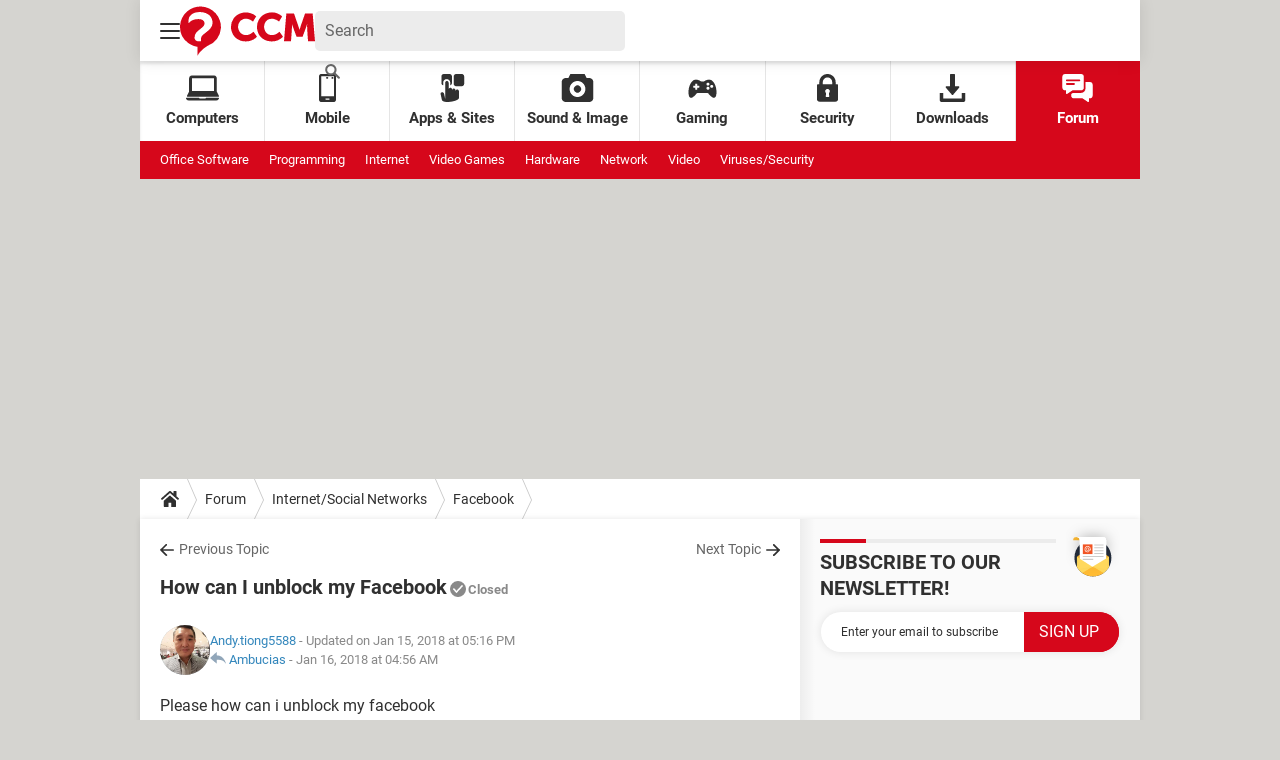

--- FILE ---
content_type: text/css
request_url: https://astatic.ccmbg.com/www.commentcamarche.net_i18n/dist/app/css/chunks/skin_forum.ca3f284e66398a9dd082.css
body_size: 7120
content:
[class*=cp_stack]>*{margin-block:0}[class*=cp_stack]>*+*{margin-block-start:var(--space,1em)}.cp_stack-xs>*+*{--space:0.5em}.cp_stack-s>*+*{--space:0.75em}.cp_stack-l>*+*{--space:1.5em}.cp_stack-xl>*+*{--space:2em}[style*=float]{margin-inline:0}[style*="float:left"]{margin-right:20px}[style*="float:right"]{margin-left:20px}.hlp-relative{position:relative}.for_form_editor ::placeholder{color:#303030;opacity:.6}.targetBlank:after{content:"";display:inline-block;vertical-align:baseline;position:relative;margin:0 3px;width:10px;height:10px;background-image:url("data:image/svg+xml;charset=utf-8,%3Csvg xmlns='http://www.w3.org/2000/svg' viewBox='0 0 18 18'%3E%3Cpath fill='%23898989' d='M16 3.4L5.7 13.7c-.4.4-1 .5-1.4.1s-.5-1-.1-1.4l.1-.1L14.6 2H11c-.6 0-1-.4-1-1s.4-1 1-1h6c.6 0 1 .4 1 1v6c0 .6-.4 1-1 1s-1-.4-1-1V3.4zM14 11c0-.6.4-1 1-1s1 .4 1 1v5c0 1.1-.9 2-2 2H2c-1.1 0-2-.9-2-2V4c0-1.1.9-2 2-2h5c.6 0 1 .4 1 1s-.4 1-1 1H2v12h12v-5z'/%3E%3C/svg%3E")}.reset-layout-marge{margin-left:-20px;margin-right:-20px;padding-left:20px;padding-right:20px}@media (max-width:768px){.reset-layout-marge{margin-left:-10px;margin-right:-10px;padding-left:10px;padding-right:10px}}@keyframes highlightBox{0%{background:#93a1b2}to{background:#fff}}body .cke_autocomplete_panel{font-size:13px;font-family:Roboto,sans-serif;border:0;box-shadow:0 0 10px rgba(0,0,0,.2);padding:0;white-space:nowrap;border-radius:5px}body .cke_autocomplete_panel li{background:#fff;border-bottom:1px solid #dee4e9;display:block;color:#303030;padding:5px 10px;text-align:left}body .cke_autocomplete_panel li:last-child{border:none}body .cke_autocomplete_panel li.cke_autocomplete_selected,body .cke_autocomplete_panel li:hover{color:#303030;background:#ececec}body .cke_autocomplete_panel li:focus{border:0;outline:0}.for_answer{margin:0 -20px}@media (max-width:768px){.for_answer{margin:0 -10px}}.for_answer__item{padding:0 20px 1px}@media (max-width:768px){.for_answer__item{padding:0 10px 1px}}.topic_tags{margin-bottom:20px}.topic_tags p{margin-bottom:5px}.topic_tags__form,.topic_tags__list{margin-bottom:10px}.topic_tags__list li{display:inline-block;position:relative;margin-right:5px;margin-bottom:5px}.topic_tags--admin ul li{padding-right:15px}.topic_tags--admin ul li .ccm_ico--close{position:absolute;right:4px;height:28px;width:15px;background:#ececec;border-radius:0 5px 5px 0}.topic_tags--admin ul li .ccm_ico--close:before{width:10px;height:10px;display:block;margin:auto}.for_seemore{text-align:center}.for_answer__comment+.for_seemore{margin-bottom:20px}.for_answer__comment>.for_seemore{padding:10px 0}.ccm_forum_nav+.ccm_forum_ctn,.for_list{margin:0 -20px;padding:20px}@media (min-width:1201px){.ccm_forum_nav+.ccm_forum_ctn,.for_list{margin:0 -30px;padding:20px 30px}}@media (max-width:768px){.ccm_forum_nav+.ccm_forum_ctn,.for_list{padding:10px;margin:0 -10px}}.ccm_forum_ctn--list .for_list{margin:0}.for_list[style*=block]+.for_list{margin-top:-20px}.for_list__forum ul{column-count:3;margin:0 -5px}.for_list__forum li{margin:0 5px 10px}.for_list__forum h2{font-size:1.25rem;font-weight:700;color:#000;margin-bottom:10px}.for_list__forum:last-child{margin-bottom:0}@media (max-width:500px),(min-width:769px) and (max-width:900px){.for_list__forum ul{column-count:2}}@media (max-width:380px){.for_list__forum ul{column-count:1}}.ccm_submenu .for_list__forum{background:#fff;margin-bottom:10px;padding:0 10px;position:relative}.ccm_submenu .for_list__forum h2{color:#303030;font-size:.9375rem;text-transform:uppercase;font-weight:700;margin:0 0 10px}.ccm_submenu .for_list__forum ul{width:50%!important}.ccm_submenu .for_list__forum li h3 span{display:none}.for_tag--forum{background:#edf0f0;border-radius:15px;display:inline-block;vertical-align:top;padding:5px 20px;font-size:.625rem}.for_tag--forum a{font-size:.75rem;font-weight:700}.for_tag--forum a,.for_tag--forum a:visited{color:#696b6b;text-decoration:none}.for_tag--forum a:active,.for_tag--forum a:hover{color:#696b6b;text-decoration:underline}.for_tag--forum span{white-space:nowrap;margin-left:2px}.tag--topic{background:#ececec;font-size:.75rem;border-radius:5px;display:inline-block;vertical-align:top;padding:5px}.tag--topic,.tag--topic:visited{color:#666;text-decoration:none}.tag--topic:active,.tag--topic:hover{color:#666;text-decoration:underline}.tag-edit-scrib input:invalid{background-color:red}.for_actions{margin-left:auto;order:1;text-align:right}.for_actions .ico--wheel{margin-right:5px}@media (max-width:768px){.for_actions{margin-right:-5px}}@media (min-width:769px){.for_actions .ccm_ico--warning{display:none}.for_answer__comment>div:hover .for_actions .ccm_ico--warning,.for_answer__item:hover .for_actions .ccm_ico--warning,.for_topic:hover .for_actions .ccm_ico--warning{display:inline-block}}.for_answer__item header{margin-bottom:20px}.for_answer__item header,.for_topic__infos{display:flex;align-items:center;gap:10px}.for_answer__item header .forum_avatar_placeholder,.for_topic__infos .forum_avatar_placeholder{width:50px;height:50px}[class*=for_] .for_datas{font-size:.8125rem;color:#898989}[class*=for_] .for_datas>a,[class*=for_] .for_datas>span{display:inline-block}[class*=for_] .for_datas .ccm_member,[class*=for_] .for_datas .ccm_member:visited,[class*=for_] .for_datas .ccm_qa__actions__ip,[class*=for_] .for_datas .ccm_qa__actions__ip:visited{color:#3487bc;text-decoration:none}[class*=for_] .for_datas .ccm_member:active,[class*=for_] .for_datas .ccm_member:hover,[class*=for_] .for_datas .ccm_qa__actions__ip:active,[class*=for_] .for_datas .ccm_qa__actions__ip:hover{color:#3487bc;text-decoration:underline}[class*=for_] .for_datas .for_datas__time,[class*=for_] .for_datas .for_datas__time:visited{color:inherit;text-decoration:none}[class*=for_] .for_datas .for_datas__time:active,[class*=for_] .for_datas .for_datas__time:hover{color:inherit;text-decoration:underline}[class*=for_] .for_datas [class*=ccm_ico--info--]{vertical-align:bottom;margin-left:5px;position:relative}[class*=for_] .for_datas [class*=ccm_ico--info--]:before{position:absolute;bottom:0}[class*=for_] .for_datas [class*=ccm_ico--info--] .ccm_tooltip{text-align:left}[class*=for_] .for_datas .ccm_ico--reply{margin-right:0;vertical-align:baseline}[class*=for_] .for_datas .ccm_ico--reply:before{display:block;width:16px;height:12px}@media (max-width:480px){[class*=for_] .for_datas{line-height:1.4}}[class*=for_] .for_last_modified{font-size:.8125rem;color:#898989;display:block;margin-top:10px;clear:both}.for_waitingoverlay{background-image:url(/www.commentcamarche.net/_skin/_common/img/ajax-loaderForum.gif?201012141612);background-position:calc(50% - 150px) 50%;background-repeat:no-repeat;position:fixed;width:100%;height:100%;left:0;top:0;z-index:101;background-color:hsla(0,0%,100%,.5)}.for_topic,.for_topic__title{margin-bottom:20px}.for_topic__title h1{font-size:1.25rem;font-weight:700;display:inline}.for_topic__title h1~*{margin-top:10px}.for_topic__question{position:relative}.for_topic__question__more{text-align:center;position:absolute;bottom:0;left:0;right:0;height:45px;z-index:1;padding-bottom:5px}.for_topic__question__more .btn{font-size:1rem;position:relative}.for_topic__question__more:after{content:"";display:block;background:linear-gradient(180deg,hsla(0,0%,100%,0) 0,#fff 45%);height:80px;position:absolute;left:0;right:0;bottom:0}.for_topic__image{margin:0 auto 10px;text-align:center}.for_topic__image img{margin:0 auto}.for_topic__image figcaption{margin-top:5px;font-size:12px;color:#898989}.for_answer .for_answer__comment a:target~div[id^=d],.for_answer a:target~.for_answer__item__ct{animation:highlightBox 1s ease-in-out .5s}.for_answer_header{margin-bottom:10px}.for_answer_header:after{content:"";display:table;clear:both}.for_answer_header>a{color:#3487bc;text-decoration:underline}.for_answer_header>a:hover{text-decoration:none}.for_answer_header .for_filters{margin-bottom:10px;text-align:center;float:right}.for_answer_header .for_filters li.app_selected a{font-weight:700;color:var(--for-color-primary)}.for_answer_header .for_filters .dropdown--resp .dropdown__btn{font-weight:700;height:40px;line-height:40px}@media (min-width:769px){.for_answer_header .for_filters button,.for_answer_header .for_filters li,.for_answer_header .for_filters span,.for_answer_header .for_filters ul{display:inline-block;vertical-align:middle}.for_answer_header .for_filters button,.for_answer_header .for_filters span{font-weight:700;margin-right:5px}.for_answer_header .for_filters ul{background:#eef0ef;border-radius:5px;position:relative}.for_answer_header .for_filters li{position:relative}.for_answer_header .for_filters li a{display:block;height:40px;line-height:40px;padding:0 15px;text-decoration:none}.for_answer_header .for_filters li a:hover{text-decoration:underline}.for_answer_header .for_filters li+li:before{content:"";position:absolute;width:2px;top:10px;bottom:10px;left:-1px;background-color:#d8d8d8}}@media (max-width:768px){.for_answer_header .for_filters .dropdown--resp .dropdown__btn:after{content:"";width:14px;height:8px;background-image:url("data:image/svg+xml;charset=utf-8,%3Csvg xmlns='http://www.w3.org/2000/svg' viewBox='0 0 16 9'%3E%3Cpath fill='%23303030' d='M7.215 8.647L.36 1.879A1.007 1.007 0 01.34.376C.765-.103 1.464-.066 1.942.36l5.993 6.02L14.057.394c.425-.479 1.124-.442 1.603-.017.478.426.442 1.125.016 1.604L8.813 8.73c-.21.189-.515.273-.814.257-.3-.015-.594-.131-.784-.341z'/%3E%3C/svg%3E");display:inline-block;vertical-align:middle;margin-left:3px}}.for_answer_header h2{height:40px;line-height:40px;font-weight:700;font-size:1.25rem;float:left}.for_answer__item .for_answer__content{margin-bottom:20px}[class*=for_answer__is--]{margin-bottom:15px;font-size:.75rem}[class*=for_answer__is--] .for_answer__is__label{color:#0a0b0b;padding:0 10px 0 20px;white-space:nowrap;height:24px;line-height:24px;margin-right:14px;display:inline-block;vertical-align:middle;position:relative;margin-left:-20px}[class*=for_answer__is--] .for_answer__is__label:after{content:"";width:0;height:0;border-style:solid;border-width:24px 14px 0 0;position:absolute;right:-14px}[class*=for_answer__is--] .for_answer__is__certified{display:inline-block;vertical-align:sub;color:#898989}[class*=for_answer__is--] .for_answer__is__certified a{color:#898989}[class*=for_answer__is--] .for_answer__is__certified a:hover{color:#898989;text-decoration:underline}[class*=for_answer__is--] .for_answer__is__certified__others{color:#298ec8;cursor:pointer;position:relative;display:inline-block;padding-top:7px;line-height:1.7}[class*=for_answer__is--] .for_answer__is__certified__others:hover{text-decoration:none}@media (max-width:580px),(min-width:769px) and (max-width:925px){[class*=for_answer__is--] .for_answer__is__certified{height:29px;line-height:1.2;font-size:12px;overflow:hidden;color:#898989;width:53%;vertical-align:middle}[class*=for_answer__is--] .for_answer__is__certified:before{content:"";float:left;width:5px;height:inherit}[class*=for_answer__is--] .for_answer__is__certified>:first-child{float:right;width:100%;margin-left:-5px}[class*=for_answer__is--] .for_answer__is__certified:after{content:"\02026";float:right;position:relative;top:-15px;left:100%;width:20px;margin-left:-20px;padding-right:5px;box-sizing:content-box;text-align:center;background:#fff;background:linear-gradient(90deg,hsla(0,0%,100%,0),#fff 25%,#fff)}[class*=for_answer__is--] .for_answer__is__certified__others{padding-top:0;line-height:normal;color:#898989;display:inline}[class*=for_answer__is--] .for_answer__is__certified__others:hover{display:none}[class*=for_answer__is--] .ccm_ico--expert:before{width:11px;height:14px}}@media (max-width:768px){[class*=for_answer__is--] .for_answer__is__label{margin-left:-10px}}.for_answer__is--best .for_answer__is__label{background:#58a61e;color:#fff}.for_answer__is--best .for_answer__is__label:after{border-color:#58a61e transparent transparent}.for_answer__is--preferred .for_answer__is__label{background:#fc0}.for_answer__is--preferred .for_answer__is__label:after{border-color:#fc0 transparent transparent}.for_answer__item__ct{margin-bottom:20px}.for_answer__comment{box-shadow:0 0 5px 0 rgba(0,0,0,.2);border-radius:5px;border:1px solid #dedede;margin-bottom:20px}.for_answer__comment>div+div{border-top:1px solid #dedede}.for_answer__comment>div>div{padding:10px}.for_answer__comment header{margin-bottom:10px}.for_answer__comment header .forum_avatar_placeholder{width:40px;height:40px}.for_answer__comment .for_answer__content{margin-bottom:0}[class*=for_answer__comment--subcom] .ccm_avatar_figure--subcom{margin-left:-25px}[class*=for_answer__comment--subcom] header .forum_avatar_placeholder{width:30px;height:30px}.for_nav__messages{font-size:.875rem;white-space:nowrap;display:inline-block;vertical-align:middle;color:#898989}.for_nav__messages>a{height:20px;line-height:20px;display:inline-block;vertical-align:top;text-decoration:none;color:inherit}.for_nav__messages>a:hover{text-decoration:underline}.for_nav__messages [class*=ccm_ico]:before{position:relative;display:block;top:50%;left:50%;transform:translate(-50%,-50%)}.for_nav__messages .ccm_ico--next:before,.for_nav__messages .ccm_ico--previous:before{height:18px;width:10px}.for_nav__messages .ccm_ico--previous:before{background-image:url("data:image/svg+xml;charset=utf-8,%3Csvg xmlns='http://www.w3.org/2000/svg' viewBox='0 0 7 13'%3E%3Cpath d='M.3 7.1l5.3 5.6c.3.4.9.4 1.2 0s.3-.9 0-1.3L2.1 6.5l4.7-4.9c.3-.4.3-.9 0-1.3s-.9-.4-1.2 0L.3 5.9c-.2.1-.3.4-.3.6s.1.5.3.6z' fill='%23898989'/%3E%3C/svg%3E")}.for_nav__messages .ccm_ico--next:before{background-image:url("data:image/svg+xml;charset=utf-8,%3Csvg xmlns='http://www.w3.org/2000/svg' viewBox='0 0 7 13'%3E%3Cpath d='M6.7 7.1l-5.3 5.6c-.3.4-.9.4-1.2 0-.3-.4-.3-.9 0-1.3l4.7-4.9L.2 1.6C-.1 1.2-.1.7.2.3s.9-.4 1.2 0l5.3 5.6c.2.1.3.4.3.6 0 .2-.1.5-.3.6z' fill='%23898989'/%3E%3C/svg%3E")}@media (max-width:768px){.for_nav__messages>a{padding:0 3px}}.for_answer__navigation{display:block;position:relative;background:#ececec;padding:0 20px;height:40px;line-height:40px;color:#898989;text-transform:uppercase;font-size:.875rem;margin:0 -20px 20px}.for_answer__navigation a,.for_answer__navigation a:visited{color:inherit;text-decoration:none}.for_answer__navigation a:active,.for_answer__navigation a:hover{color:inherit;text-decoration:underline}.for_answer__navigation:before{content:"";width:0;height:0;border-color:#eef0ef transparent transparent;border-style:solid;border-width:6px 10px 0;position:absolute;bottom:-6px;left:33px}.for_answer__navigation:after{content:"";display:table;clear:both}@media (max-width:768px){.for_answer__navigation{padding:0 10px;margin:0 -10px 10px}.for_answer__navigation:before{left:26px}}@media (max-width:480px){.for_answer__navigation .ccm_ico--down,.for_answer__navigation .ccm_ico--up{width:40px;margin-right:-5px}.for_answer__navigation .ccm_ico--down:before,.for_answer__navigation .ccm_ico--up:before{width:20px;height:20px}}.for_form_editor__line+.form_count-car{position:relative;top:-18px}.for_form_editor legend{display:none}.for_form_editor textarea{width:100%;border-color:#dadada;padding:10px;outline:none;border-radius:0 0 5px 5px;font-size:1rem}.for_answer__comment .for_form_editor footer{border-top:0;text-align:left;padding:0;margin:10px 0 0}.for_form_editor footer{padding:0;margin:10px 0}.for_form_editor footer a{text-decoration:underline;font-size:.875rem}.for_form_editor footer a:hover{color:#298ec8}.for_form_editor footer button,.for_form_editor footer input[type=button],.for_form_editor footer input[type=submit]{margin-right:10px!important}.for_form_editor .autoSuggest{padding:0 20px}.for_form_editor .autoSuggest ul#suggest_ph li{margin:5px 5px 5px 0}.for_form_editor .autoSuggest .ccm_ico--delete{margin:5px 0}.for_form_editor .for_form_editor__resp{margin-bottom:5px}.for_form_add .for_form_editor .starsCt,.for_form_editor .actionsMessage+.for_form_editor__resp{padding:2px 10px;border-top:1px solid #dadada;border-left:1px solid #dadada;border-right:1px solid #dadada;margin-bottom:0}.for_form_add .for_form_editor .starsCt,.for_form_editor .for_form_editor__resp{font-size:.875rem}.for_form_add .for_form_editor .starsCt a,.for_form_editor .for_form_editor__resp a{color:#298ec8;text-decoration:none}.for_form_add .for_form_editor .starsCt a.anonymous,.for_form_editor .for_form_editor__resp a.anonymous{color:#898989}.for_form_editor .forum_avatar_placeholder{display:block;margin-right:10px;position:absolute;top:0;left:0;width:50px;height:50px}.for_form_editor .forum_avatar_placeholder .ccm_avatar_anon{position:absolute;top:50%;left:50%;width:100%;-webkit-transform:translateX(-50%) translateY(-50%);transform:translateX(-50%) translateY(-50%)}@media (max-width:480px){.for_form_editor .forum_avatar_placeholder{display:none}}.for_form_editor .for_form_editor__login{margin:10px 0}.for_form_editor .for_form_editor__login input[type=text]{border:1px solid #dadada;display:inline-block;padding:5px 10px;box-shadow:none}.for_form_editor .for_form_editor__login p{margin-top:10px}.for_form_editor .for_form_editor__login a{color:#298ec8;text-decoration:underline}.for_form_editor .for_form_editor__login a:hover{text-decoration:none}.for_form_editor .for_form_editor__line{margin-bottom:20px}.for_form_editor input[type=email],.for_form_editor input[type=text]{border:0;box-shadow:0 0 10px rgba(0,0,0,.2);border-radius:5px;padding:0 15px;height:40px;line-height:40px;width:100%;font-size:1rem}.for_form_editor .ccmcss_box_rgpd p{margin:0!important}.for_form_editor .cke_chrome{border:0}.for_form_editor .cke_inner{border-radius:5px}.for_form_editor .cke_top{border-radius:5px 5px 0 0;border-bottom:0;background:#f7f7f7}.for_form_editor .cke_bottom,.for_form_editor .cke_contents{border-radius:0 0 5px 5px}.for_form_editor .cke_editable p{font-size:16px;font-family:Roboto,sans-serif;color:#303030}.cke_inner .cke_bottom{overflow:initial;padding:0;height:20px;position:relative;background-color:#fff;border-top:0}.cke_inner .cke_bottom .cke_resizer_ltr{position:absolute;bottom:6px;right:5px;float:none;margin:0}.for_form_editor__box{margin-bottom:20px;box-shadow:0 0 10px rgba(0,0,0,.2);border-radius:5px}.for_form_editor__box .for_form_editor__line{margin-bottom:0}.for_form_editor__box .actionsMessage,.for_form_editor__box textarea{border:0}.for_form_editor__box .for_form_editor__line+.for_form_editor__line{border-top:1px solid #d9d9d9}.for_form_editor .for_form_editor__box input[type=email],.for_form_editor .for_form_editor__box input[type=text]{border-radius:0;border:0;box-shadow:none}.for_form_editor .for_form_editor__box input[type=text]{border-radius:0 0 0 5px}.for_form_editor .for_form_editor__box input[type=email]{border-radius:0 0 5px 0}.for_form_editor__box .for_form_editor__line:last-child input:first-child:last-child{border-radius:0 0 5px 5px}.for_form_editor .for_form_editor__box>input[type=text]{border-radius:5px}.for_form_editor__box .ccmcss_form__custom_select,.for_form_editor__box .for_form__select{position:relative;display:block;font-size:1rem}.for_form_editor__box .ccmcss_form__custom_select:after,.for_form_editor__box .for_form__select:after{content:"";border-left:.6rem solid transparent;border-right:.6rem solid transparent;border-top:.6rem solid #303030;height:0;position:absolute;top:53%;transform:translateY(-50%);right:1rem;width:0;pointer-events:none}.for_form_editor__box .ccmcss_form__custom_select select,.for_form_editor__box .for_form__select select{display:block;resize:none;-webkit-appearance:none;-moz-appearance:none;z-index:100;width:100%;border:0;height:40px;line-height:40px;padding:0 15px;border-radius:0 0 5px 5px}.for_form_editor__box .ccmcss_form__line--textarea ul{border-radius:5px 5px 0 0}.for_form_editor__box .ccmcss_form__line--2col{grid-gap:0;display:grid;grid-template-columns:1fr 1fr}.for_form_editor__box .ccmcss_form__line--2col>div{position:relative}.for_form_editor__box .ccmcss_form__line--2col>div .form_error_message{position:absolute;padding:5px;top:-25px;box-shadow:0 0 10px rgba(0,0,0,.2);border-radius:5px;background:#fff;left:10px}.for_form_editor__box .ccmcss_form__line--2col>div+div{border-left:1px solid #d9d9d9}@media (max-width:750px),(min-width:769px) and (max-width:999px){.for_form_editor__box .ccmcss_form__line--2col>*{margin-bottom:0;display:block}}.for_form_editor--disabled{position:relative}.for_form_editor--disabled .for_form_editor__replybtn{position:absolute;top:0;bottom:0;left:0;right:0;z-index:10;cursor:auto}.for_form_editor--disabled .for_form_editor__replybtn:focus{box-shadow:none}.for_form_editor--disabled form button,.for_form_editor--disabled form input,.for_form_editor--disabled form textarea{pointer-events:none}.ccm--mine>.for_answer__navigation{background:var(--for-color-primary);color:#fff}.ccm--mine>.for_answer__navigation:before{border-left-color:transparent;border-bottom-color:transparent;border-right-color:transparent;border-top-color:var(--for-color-primary)}.ccm--mine>.for_answer__navigation a{color:#fff}.ccm--mine>.for_answer__navigation a:hover{color:inherit}.ccm--mine>.for_answer__navigation .ccm_ico--previous:before{background-image:url("data:image/svg+xml;charset=utf-8,%3Csvg xmlns='http://www.w3.org/2000/svg' viewBox='0 0 7 13'%3E%3Cpath d='M.3 7.1l5.3 5.6c.3.4.9.4 1.2 0s.3-.9 0-1.3L2.1 6.5l4.7-4.9c.3-.4.3-.9 0-1.3s-.9-.4-1.2 0L.3 5.9c-.2.1-.3.4-.3.6s.1.5.3.6z' fill='%23fff'/%3E%3C/svg%3E")}.ccm--mine>.for_answer__navigation .ccm_ico--next:before{background-image:url("data:image/svg+xml;charset=utf-8,%3Csvg xmlns='http://www.w3.org/2000/svg' viewBox='0 0 7 13'%3E%3Cpath d='M6.7 7.1l-5.3 5.6c-.3.4-.9.4-1.2 0-.3-.4-.3-.9 0-1.3l4.7-4.9L.2 1.6C-.1 1.2-.1.7.2.3s.9-.4 1.2 0l5.3 5.6c.2.1.3.4.3.6 0 .2-.1.5-.3.6z' fill='%23fff'/%3E%3C/svg%3E")}.for_similar_themes{margin:0 -20px 20px;font-size:1rem}@media (max-width:768px){.for_similar_themes{margin:0 -10px}}.for_similar_themes__title{display:block;position:relative;padding:0 20px;color:#898989;font-size:.875rem}@media (max-width:768px){.for_similar_themes__title{padding:8px 10px 6px}}.for_similar_themes__item{position:relative;padding:20px;border-bottom:4px solid #eef0ef;max-height:350px;overflow:hidden}@media (max-width:768px){.for_similar_themes__item{padding:10px}}.for_similar_themes__item a{text-decoration:none}.for_similar_themes__item a:hover{color:inherit;text-decoration:none}.for_similar_themes__item a:hover .for_similar_themes__link:after{transform:translateX(5px)}.for_similar_themes__content{min-height:50px}.for_similar_themes__subtitle{font-size:20px;font-weight:700;line-height:28px;display:block;margin-bottom:10px}.for_similar_themes__footer{position:absolute;bottom:20px;bottom:0;left:0;right:0;background:linear-gradient(180deg,hsla(0,0%,100%,0) 0,#fff 45%);padding:20px;display:flex;height:80px}@media (max-width:768px){.for_similar_themes__footer{padding:10px}}.for_similar_themes__link{font-size:16px;font-weight:700;line-height:22px;color:#303030;position:relative;z-index:1;margin-top:auto}.for_similar_themes__link:after{content:"";width:14px;height:12px;margin-left:2px;display:inline-block;vertical-align:middle;background-image:url("data:image/svg+xml;charset=utf-8,%3Csvg xmlns='http://www.w3.org/2000/svg' viewBox='0 0 14 12'%3E%3Cpath d='M.9 5.2H11L7.1 1.4c-.3-.3-.3-.9 0-1.2.3-.3.9-.3 1.2 0l5.4 5.2c.3.3.3.9 0 1.2l-5.4 5.2c-.1.1-.3.2-.5.2s-.4-.1-.6-.2c-.3-.3-.3-.9 0-1.2L11 6.8H.9C.4 6.8 0 6.5 0 6s.4-.8.9-.8z' fill='%23303030'/%3E%3C/svg%3E")}.for_buttons_bar__vote{font-weight:700}.for_buttons_bar__vote span{padding:0 2px;display:inline-block;vertical-align:top;line-height:40px;height:40px}.for_buttons_bar__vote>.btn{vertical-align:top}.paginator--sticky{position:sticky;top:-5px;z-index:2;background-color:#fff;border-bottom:1px solid #ececec;display:flex;flex-wrap:wrap;align-items:center;justify-content:center;gap:10px;margin:0 -10px}@media (min-width:480px){.paginator--sticky{margin:0 -20px}}.paginator--sticky:before{content:attr(data-title)}.topic_nav{color:#666;font-size:14px;display:flex;justify-content:space-between;margin-bottom:10px}.topic_nav a,.topic_nav a:visited{color:inherit;text-decoration:none}.topic_nav a:active,.topic_nav a:hover{color:var(--for-color-primary);text-decoration:none}.topic_status{font-weight:700;white-space:nowrap;font-size:13px}.topic_status:before{content:"";display:inline-block;vertical-align:text-bottom;margin-right:2px;width:16px;height:16px;border-radius:50%;background-repeat:no-repeat;background-origin:content-box}.topic_status a{color:inherit;text-decoration:none}.topic_status a:hover{text-decoration:underline;color:inherit}.ccm_forum_ctn--deco__item .topic_status{font-size:12px}.ccm_forum_table .topic_status{font-weight:400}.resolved .ccm_forum_ctn--deco__response,.resolved .for_list_topic__nb,.resolved .nbAnswers a,.resolved .topic_status,.solved .ccm_forum_ctn--deco__response,.solved .for_list_topic__nb,.solved .nbAnswers a,.solved .topic_status{color:#58a61e}.resolved .ccm_forum_ctn--deco__response span,.resolved .for_list_topic__nb span,.solved .ccm_forum_ctn--deco__response span,.solved .for_list_topic__nb span{border-color:#58a61e}.solved .topic_status:before{padding:3px;background-image:url("data:image/svg+xml;charset=utf-8,%3Csvg viewBox='0 0 20 20' fill='none' xmlns='http://www.w3.org/2000/svg'%3E%3Cpath d='M19.535 3.348l-1.062-.967c-.56-.527-1.447-.498-2.008.03L6.808 12.488l-2.6-3.132c-.53-.557-1.417-.557-2.008-.06L.46 10.88a1.45 1.45 0 00-.118 1.993l4.312 4.419 1.034 1.204A1.457 1.457 0 006.796 19a1.469 1.469 0 001.107-.505l1.034-1.204 10.718-11.95a1.448 1.448 0 00-.12-1.993z' fill='%23fff'/%3E%3C/svg%3E");background-color:#58a61e}.closed .topic_status:before{padding:4px 3px 3px;background-color:#898989;background-image:url("data:image/svg+xml;charset=utf-8,%3Csvg xmlns='http://www.w3.org/2000/svg' viewBox='0 0 512 393.8'%3E%3Cpath d='M5.9 216.6C2 212.7 0 206.8 0 202.8c0-3.9 2-9.8 5.9-13.8l27.6-27.6c7.9-7.9 19.7-7.9 27.6 0l2 2 108.3 116.2c3.9 3.9 9.8 3.9 13.8 0L449 5.9h2c7.9-7.9 19.7-7.9 27.6 0l27.6 27.6c7.9 7.9 7.9 19.7 0 27.6L191 387.9c-3.9 3.9-7.9 5.9-13.8 5.9s-9.8-2-13.8-5.9L9.8 222.5l-3.9-5.9z' fill='%23fff'/%3E%3C/svg%3E")}.deleted .topic_status:before{padding:4px;background-color:#303030;background-image:url("data:image/svg+xml;charset=utf-8,%3Csvg xmlns='http://www.w3.org/2000/svg' viewBox='0 0 21.9 21.9'%3E%3Cpath d='M14.1 11.3c-.2-.2-.2-.5 0-.7l7.5-7.5c.2-.2.3-.5.3-.7s-.1-.5-.3-.7L20.2.3c-.2-.2-.5-.3-.7-.3-.3 0-.5.1-.7.3l-7.5 7.5c-.2.2-.5.2-.7 0L3.1.3C2.9.1 2.6 0 2.4 0s-.5.1-.7.3L.3 1.7c-.2.2-.3.5-.3.7s.1.5.3.7l7.5 7.5c.2.2.2.5 0 .7L.3 18.8c-.2.2-.3.5-.3.7s.1.5.3.7l1.4 1.4c.2.2.5.3.7.3s.5-.1.7-.3l7.5-7.5c.2-.2.5-.2.7 0l7.5 7.5c.2.2.5.3.7.3s.5-.1.7-.3l1.4-1.4c.2-.2.3-.5.3-.7s-.1-.5-.3-.7l-7.5-7.5z' fill='%23fff'/%3E%3C/svg%3E")}.noAnswers .ccm_forum_ctn--deco__response,.noAnswers .for_list_topic__nb{color:#c4cfda}.noAnswers .ccm_forum_ctn--deco__response span,.noAnswers .for_list_topic__nb span{border:0;background:#c4cfda;color:#fff}.closed .ccm_forum_ctn--deco__response,.closed .for_list_topic__nb,.closed .nbAnswers a,.closed .topic_status{color:#898989}.closed .ccm_forum_ctn--deco__response span,.closed .for_list_topic__nb span{border-color:#898989}.deleted,.deleted.for_topic__title h1,.deleted td a,.delete td,[class^=pro_tabs] .deleted *,li.deleted *{text-decoration:line-through}.ccm_forum_table .deleted,.ccm_forum_table .deleted td,.deleted.for_topic__title h1:hover,.deleted:hover,.deleted td a:hover,.delete td:hover,.for_topic__title.deleted,[class^=pro_tabs] .deleted :hover,li.deleted :hover{text-decoration:none}.ccm_forum_table tbody tr.deleted:nth-child(odd) td,.for_answer__comment>.deleted,.for_answer__item.deleted,tr.delete,tr.deleted,tr.deleted td,tr.delete td{background:#e6e6e6}.topic_date{display:inline-block;background:#c2cdd6;color:#fff;padding:2px 8px;border-radius:50px}.topic_date--newer{background:var(--for-color-primary)}.ccm_forum_ctn--list{margin:0 -10px 10px}@media (min-width:769px){.ccm_forum_ctn--list{margin:0 -20px 20px}}.ccm_forum_ctn--list .ccm_forum_ctn--list_line{font-size:.875rem;padding:10px;text-transform:uppercase;background:#fcfdf5;text-align:center;font-weight:700;color:#8c939b;border-top:1px solid #e2e2e2;border-bottom:1px solid #e2e2e2}.ccm_forum_ctn--list .ccm_forum_ctn--list_line a{color:#8c939b}@media (max-width:480px){.ccm_forum_ctn--list .ccm_forum_ctn--list_line{padding:6.66667px 10px}}.for_list_topic__nb{display:inline-block;color:#666}.for_list_topic__nb span{border:1px solid #666;border-radius:50px;display:inline-block;vertical-align:middle;min-width:22px;height:22px;line-height:20px;text-align:center;padding:0 2px;white-space:nowrap;overflow:hidden;text-overflow:ellipsis}.for_list_topic .section-title{margin:0 20px}@media (max-width:768px){.for_list_topic .section-title{margin:0 10px}}.for_list_topic li{padding:10px;position:relative;color:#666}.for_list_topic li:nth-child(2n){background:#f4f5f6}.for_list_topic li:nth-child(2n) figure{background-color:#fff}.for_list_topic h3{font-size:1.125rem;font-weight:700;margin-bottom:5px}.for_list_topic p{font-size:.875rem}.for_list_topic figure{position:relative;border-radius:50%;display:inline-block;height:24px;margin-right:2px;overflow:hidden;vertical-align:middle;width:24px;background-color:#f4f5f6}.for_list_topic figure img{width:auto;max-width:none;height:100%;position:absolute;top:50%;left:50%;-webkit-transform:translateX(-50%) translateY(-50%);transform:translateX(-50%) translateY(-50%)}.for_list_topic .for_list_topic__datas{display:inline;color:#898989;font-size:.75rem}.for_list_topic .for_list_topic__datas a:not([class]){color:#898989}.for_list_topic .for_list_topic__datas a:hover{text-decoration:none}.for_list_topic .for_list_topic__datas .ccm_exergue_3{font-weight:700}@media (min-width:481px){.for_list_topic{margin:0 -10px 20px}.for_list_topic .for_list_topic__nb,.for_list_topic .for_list_topic__nb span{font-size:.75rem}}@media (min-width:769px){.for_list_topic{margin:0 -20px 20px}.for_list_topic li{padding:20px 95px;min-height:105px}.for_list_topic figure{width:56px;height:56px;left:20px;position:absolute;text-align:center;top:22px}.for_list_topic .for_list_topic__nb{right:15px;top:18px;font-size:14px;position:absolute;right:10px;text-align:center;top:50%;transform:translateY(-50%)}.for_list_topic .for_list_topic__nb span{font-size:18px;width:52px;height:52px;line-height:50px;display:block;margin:auto}}@media (max-width:768px){.for_list_topic figure{margin-bottom:5px;top:2px}}.ccm_forum_ctn--deco__datas{float:left}.ccm_forum_ctn--deco__datas .ccm_exergue_3{font-weight:700}.ccm_forum_ctn--deco__response{float:right;color:#666}.ccm_forum_ctn--deco__response span{border:1px solid #666;border-radius:50px;display:inline-block;vertical-align:middle;min-width:24px;text-align:center;padding:1px 0;white-space:nowrap;overflow:hidden;text-overflow:ellipsis}.ccm_forum_ctn--deco__item{padding:10px;position:relative;color:#666}.ccm_forum_ctn--deco__item:nth-child(2n){background:#f4f5f6}.ccm_forum_ctn--deco__item:nth-child(2n) figure{background-color:#fff}.ccm_forum_ctn--deco__item h2,.ccm_forum_ctn--deco__item h3{font-size:1.125rem;font-weight:700;margin-bottom:5px}.ccm_forum_ctn--deco__item p{font-size:.875rem}.ccm_forum_ctn--deco__item footer{color:#898989;font-size:.75rem;margin-top:5px}.ccm_forum_ctn--deco__item footer:after{content:"";clear:both;display:table}.ccm_forum_ctn--deco__item figure{position:relative;border-radius:50%;display:inline-block;height:24px;margin-right:2px;overflow:hidden;vertical-align:middle;width:24px;background-color:#f4f5f6}.ccm_forum_ctn--deco__item figure img{width:auto;max-width:none;height:100%;position:absolute;top:50%;left:50%;-webkit-transform:translateX(-50%) translateY(-50%);transform:translateX(-50%) translateY(-50%)}@media (min-width:481px){.ccm_forum_ctn--deco__item{padding-right:75px}.ccm_forum_ctn--deco__item .ccm_forum_ctn--deco__response{position:absolute;right:10px;text-align:center;width:65px;top:50%;-webkit-transform:translateY(-50%);transform:translateY(-50%)}.ccm_forum_ctn--deco__item .ccm_forum_ctn--deco__response span{display:block;width:40px;height:40px;line-height:37px;margin:0 auto 5px;border-radius:27px;font-size:1.125rem}}@media (min-width:769px){.ccm_forum_ctn--deco__item{padding:20px 95px;min-height:105px}.ccm_forum_ctn--deco__item .ccm_forum_ctn--deco__datas figure{width:56px;height:56px;left:20px;position:absolute;text-align:center;top:22px}.ccm_forum_ctn--deco__item .ccm_forum_ctn--deco__response{right:15px;top:18px;-webkit-transform:none;transform:none}.ccm_forum_ctn--deco__item .ccm_forum_ctn--deco__response span{width:52px;height:52px;line-height:50px}}.for_classement:after{content:"";display:table;clear:both}.for_classement__count{float:left;margin-right:10px;width:29px;height:30px;line-height:29px;text-align:center;color:#fff;background:url(/www.commentcamarche.net/_skin/_common/img/ico_sprite.gif?201304221921) no-repeat scroll -161px 0 transparent}.for_classement figure{max-width:100px;max-height:100px;float:left;margin-right:10px}.for_classement__bar{float:none;width:auto;overflow:hidden}.for_classement__bar .for_classement__action,.for_classement__bar .for_classement__vote{display:table-cell;line-height:0;vertical-align:middle}.for_classement__bar .for_classement__vote{width:100%;background:#dbdbdb;background:linear-gradient(180deg,#dbdbdb 0,#c2c0c1)}.for_classement__bar .for_classement__ct{position:relative;height:24px;line-height:24px}.for_classement__bar .for_classement__currentvote{display:block;height:100%;background:#e82a3c;background:linear-gradient(180deg,#e82a3c 0,#dc1226);position:absolute;top:0;left:0;z-index:0}.for_classement__bar .for_classement__txtvote{color:#fff;text-shadow:0 1px 0 #333;display:block;position:relative;padding:0 10px}.for_classement__bar .for_classement__txtcmt{text-shadow:0 1px 0 #333;margin-left:5px}.for_classement__bar .for_classement__action{padding-left:10px;text-align:right}.for_classement__bar .for_classement__btn{position:relative;height:22px;display:inline-block;vertical-align:baseline;padding:0 10px 0 28px;color:#333;font-size:10px;font-weight:700;line-height:22px;border:1px solid #d2d2d2;text-shadow:0 1px 0 #fff;border-radius:24px;background:url(/www.commentcamarche.net/_skin/_common/img/bg_sprite.png?201304221921) 0 -225px repeat-x;white-space:nowrap}.for_classement__bar .for_classement__btn:hover{color:#3687bc;text-decoration:none}.for_classement__bar .for_classement__btn .icovote{position:absolute;left:10px;top:4px;display:inline-block;width:14px;height:14px;background:url(/www.commentcamarche.net/_skin/_common/img/ico_sprite.gif?201304221921) -122px -350px}.for_classement__bar .for_classement__btn:hover .icovote{background-position:-101px -350px}
/*# sourceMappingURL=http://assets-sourcemaps.s3.prod.ccmbg.net/www.commentcamarche.net_i18n/dist/app/sourcemaps/css/chunks/skin_forum.ca3f284e66398a9dd082.css.map*/